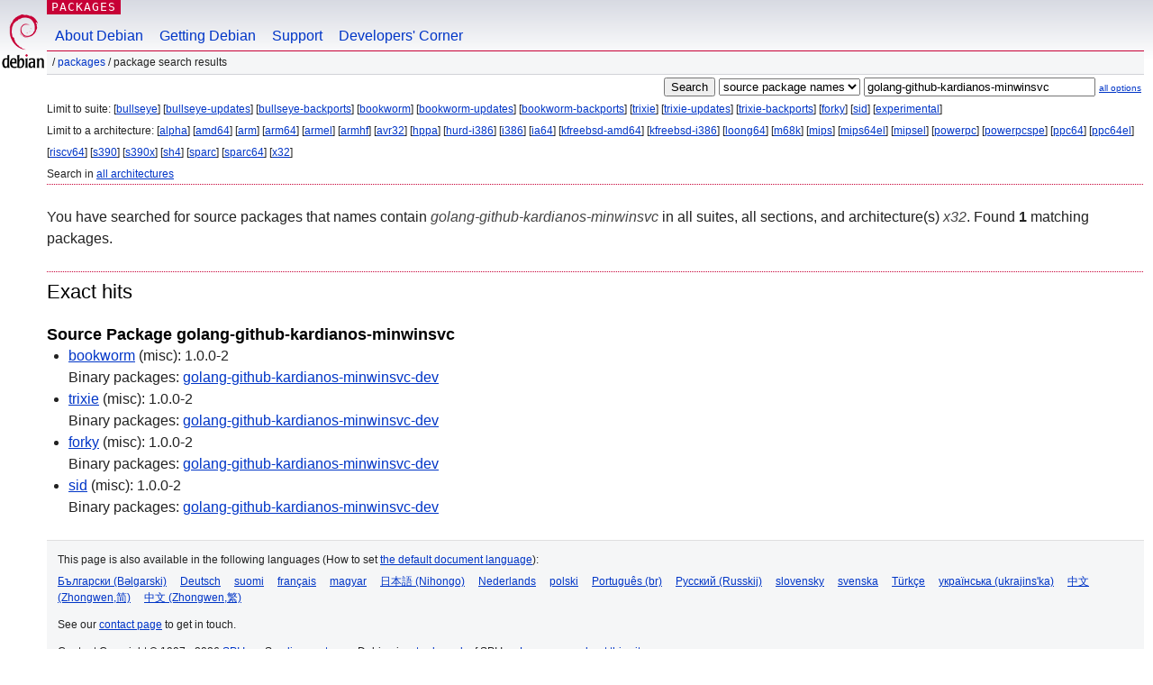

--- FILE ---
content_type: text/html; charset=UTF-8
request_url: https://packages.debian.org/search?source=1&arch=x32&keywords=golang-github-kardianos-minwinsvc
body_size: 2303
content:


<!DOCTYPE html PUBLIC "-//W3C//DTD HTML 4.01//EN" "http://www.w3.org/TR/html4/strict.dtd">
<html lang="en">
<head>
<title>Debian -- Package Search Results -- golang-github-kardianos-minwinsvc</title>
<link rev="made" href="mailto:webmaster@debian.org">
<meta http-equiv="Content-Type" content="text/html; charset=UTF-8">
<meta name="Author" content="Debian Webmaster, webmaster@debian.org">
<meta name="Description" content="">
<meta name="Keywords" content="Debian,  ">


<link href="/debpkg.css" rel="stylesheet" type="text/css" media="all">

<script src="/packages.js" type="text/javascript"></script>
</head>
<body>
<div id="header">
   <div id="upperheader">

   <div id="logo">
  <!-- very Debian specific use of the logo stuff -->
<a href="https://www.debian.org/"><img src="/Pics/openlogo-50.png" alt="Debian" with="50" height="61"></a>
</div> <!-- end logo -->
<p class="hidecss"><a href="#inner">skip the navigation</a></p>
<p class="section"><a href="/">Packages</a></p>
</div> <!-- end upperheader -->
<!-- navbar -->
<div id="navbar">
<ul>
   <li><a href="https://www.debian.org/intro/about">About Debian</a></li>
   <li><a href="https://www.debian.org/distrib/">Getting Debian</a></li>
   <li><a href="https://www.debian.org/support">Support</a></li>
   <li><a href="https://www.debian.org/devel/">Developers'&nbsp;Corner</a></li>
</ul>
</div> <!-- end navbar -->

<div id="pnavbar">
 &nbsp;&#x2F; <a href="/" title="Debian Packages Homepage">Packages</a>

 &#x2F; Package Search Results 

</div> <!-- end navbar -->

</div> <!-- end header -->
<div id="content">


<form method="GET" action="/search">
<div id="hpacketsearch">


<input type="hidden" name="suite" value="default">
<input type="hidden" name="section" value="all">
<input type="hidden" name="arch" value="x32">

<input type="submit" value="Search">
<select size="1" name="searchon">
<option value="names" >
package names</option>
<option value="all" >descriptions</option>
<option value="sourcenames" selected="selected">source package names</option>
<option value="contents" >package contents</option>
</select>
<input type="text" size="30" name="keywords" value="golang-github-kardianos-minwinsvc" id="kw">
<span style="font-size: 60%"><a href="/">all options</a></span>
</div> <!-- end hpacketsearch -->
</form>


<div id="psearchsug">


<p>Limit to suite:

	
	[<a href="/search?source=1&amp;suite=bullseye&amp;arch=x32&amp;keywords=golang-github-kardianos-minwinsvc">bullseye</a>]
	

	
	[<a href="/search?source=1&amp;suite=bullseye-updates&amp;arch=x32&amp;keywords=golang-github-kardianos-minwinsvc">bullseye-updates</a>]
	

	
	[<a href="/search?source=1&amp;suite=bullseye-backports&amp;arch=x32&amp;keywords=golang-github-kardianos-minwinsvc">bullseye-backports</a>]
	

	
	[<a href="/search?source=1&amp;suite=bookworm&amp;arch=x32&amp;keywords=golang-github-kardianos-minwinsvc">bookworm</a>]
	

	
	[<a href="/search?source=1&amp;suite=bookworm-updates&amp;arch=x32&amp;keywords=golang-github-kardianos-minwinsvc">bookworm-updates</a>]
	

	
	[<a href="/search?source=1&amp;suite=bookworm-backports&amp;arch=x32&amp;keywords=golang-github-kardianos-minwinsvc">bookworm-backports</a>]
	

	
	[<a href="/search?source=1&amp;suite=trixie&amp;arch=x32&amp;keywords=golang-github-kardianos-minwinsvc">trixie</a>]
	

	
	[<a href="/search?source=1&amp;suite=trixie-updates&amp;arch=x32&amp;keywords=golang-github-kardianos-minwinsvc">trixie-updates</a>]
	

	
	[<a href="/search?source=1&amp;suite=trixie-backports&amp;arch=x32&amp;keywords=golang-github-kardianos-minwinsvc">trixie-backports</a>]
	

	
	[<a href="/search?source=1&amp;suite=forky&amp;arch=x32&amp;keywords=golang-github-kardianos-minwinsvc">forky</a>]
	

	
	[<a href="/search?source=1&amp;suite=sid&amp;arch=x32&amp;keywords=golang-github-kardianos-minwinsvc">sid</a>]
	

	
	[<a href="/search?source=1&amp;suite=experimental&amp;arch=x32&amp;keywords=golang-github-kardianos-minwinsvc">experimental</a>]
	



<p>Limit to a architecture:

   
   [<a href="/search?source=1&amp;arch=alpha&amp;keywords=golang-github-kardianos-minwinsvc">alpha</a>]
   

   
   [<a href="/search?source=1&amp;arch=amd64&amp;keywords=golang-github-kardianos-minwinsvc">amd64</a>]
   

   
   [<a href="/search?source=1&amp;arch=arm&amp;keywords=golang-github-kardianos-minwinsvc">arm</a>]
   

   
   [<a href="/search?source=1&amp;arch=arm64&amp;keywords=golang-github-kardianos-minwinsvc">arm64</a>]
   

   
   [<a href="/search?source=1&amp;arch=armel&amp;keywords=golang-github-kardianos-minwinsvc">armel</a>]
   

   
   [<a href="/search?source=1&amp;arch=armhf&amp;keywords=golang-github-kardianos-minwinsvc">armhf</a>]
   

   
   [<a href="/search?source=1&amp;arch=avr32&amp;keywords=golang-github-kardianos-minwinsvc">avr32</a>]
   

   
   [<a href="/search?source=1&amp;arch=hppa&amp;keywords=golang-github-kardianos-minwinsvc">hppa</a>]
   

   
   [<a href="/search?source=1&amp;arch=hurd-i386&amp;keywords=golang-github-kardianos-minwinsvc">hurd-i386</a>]
   

   
   [<a href="/search?source=1&amp;arch=i386&amp;keywords=golang-github-kardianos-minwinsvc">i386</a>]
   

   
   [<a href="/search?source=1&amp;arch=ia64&amp;keywords=golang-github-kardianos-minwinsvc">ia64</a>]
   

   
   [<a href="/search?source=1&amp;arch=kfreebsd-amd64&amp;keywords=golang-github-kardianos-minwinsvc">kfreebsd-amd64</a>]
   

   
   [<a href="/search?source=1&amp;arch=kfreebsd-i386&amp;keywords=golang-github-kardianos-minwinsvc">kfreebsd-i386</a>]
   

   
   [<a href="/search?source=1&amp;arch=loong64&amp;keywords=golang-github-kardianos-minwinsvc">loong64</a>]
   

   
   [<a href="/search?source=1&amp;arch=m68k&amp;keywords=golang-github-kardianos-minwinsvc">m68k</a>]
   

   
   [<a href="/search?source=1&amp;arch=mips&amp;keywords=golang-github-kardianos-minwinsvc">mips</a>]
   

   
   [<a href="/search?source=1&amp;arch=mips64el&amp;keywords=golang-github-kardianos-minwinsvc">mips64el</a>]
   

   
   [<a href="/search?source=1&amp;arch=mipsel&amp;keywords=golang-github-kardianos-minwinsvc">mipsel</a>]
   

   
   [<a href="/search?source=1&amp;arch=powerpc&amp;keywords=golang-github-kardianos-minwinsvc">powerpc</a>]
   

   
   [<a href="/search?source=1&amp;arch=powerpcspe&amp;keywords=golang-github-kardianos-minwinsvc">powerpcspe</a>]
   

   
   [<a href="/search?source=1&amp;arch=ppc64&amp;keywords=golang-github-kardianos-minwinsvc">ppc64</a>]
   

   
   [<a href="/search?source=1&amp;arch=ppc64el&amp;keywords=golang-github-kardianos-minwinsvc">ppc64el</a>]
   

   
   [<a href="/search?source=1&amp;arch=riscv64&amp;keywords=golang-github-kardianos-minwinsvc">riscv64</a>]
   

   
   [<a href="/search?source=1&amp;arch=s390&amp;keywords=golang-github-kardianos-minwinsvc">s390</a>]
   

   
   [<a href="/search?source=1&amp;arch=s390x&amp;keywords=golang-github-kardianos-minwinsvc">s390x</a>]
   

   
   [<a href="/search?source=1&amp;arch=sh4&amp;keywords=golang-github-kardianos-minwinsvc">sh4</a>]
   

   
   [<a href="/search?source=1&amp;arch=sparc&amp;keywords=golang-github-kardianos-minwinsvc">sparc</a>]
   

   
   [<a href="/search?source=1&amp;arch=sparc64&amp;keywords=golang-github-kardianos-minwinsvc">sparc64</a>]
   

   
   [<a href="/search?source=1&amp;arch=x32&amp;keywords=golang-github-kardianos-minwinsvc">x32</a>]
   


<p>Search in <a href="/search?source=1&amp;arch=any&amp;keywords=golang-github-kardianos-minwinsvc">all architectures</a>


</div>


<!-- messages.tmpl -->
<div id="psearchres">


<p>You have searched for source packages that names contain <em>golang-github-kardianos-minwinsvc</em> in all suites, all sections, and architecture(s) <em>x32</em>.


Found <strong>1</strong> matching packages.</p>







  <h2>Exact hits</h2>




  <h3>Source Package golang-github-kardianos-minwinsvc</h3>
  <ul>
  
     
    <li><a class="resultlink" href="/source/bookworm/golang-github-kardianos-minwinsvc">bookworm</a> (misc): 1.0.0-2
    <br>Binary packages: <span id="js_golang-github-kardianos-minwinsvcbookwormus" class="p_js_elem"></span> <span id="html_golang-github-kardianos-minwinsvcbookwormus" class="binaries"><a href="/bookworm/golang-github-kardianos-minwinsvc-dev">golang-github-kardianos-minwinsvc-dev</a></span>
	
    </li>
  
     
    <li><a class="resultlink" href="/source/trixie/golang-github-kardianos-minwinsvc">trixie</a> (misc): 1.0.0-2
    <br>Binary packages: <span id="js_golang-github-kardianos-minwinsvctrixieus" class="p_js_elem"></span> <span id="html_golang-github-kardianos-minwinsvctrixieus" class="binaries"><a href="/trixie/golang-github-kardianos-minwinsvc-dev">golang-github-kardianos-minwinsvc-dev</a></span>
	
    </li>
  
     
    <li><a class="resultlink" href="/source/forky/golang-github-kardianos-minwinsvc">forky</a> (misc): 1.0.0-2
    <br>Binary packages: <span id="js_golang-github-kardianos-minwinsvcforkyus" class="p_js_elem"></span> <span id="html_golang-github-kardianos-minwinsvcforkyus" class="binaries"><a href="/forky/golang-github-kardianos-minwinsvc-dev">golang-github-kardianos-minwinsvc-dev</a></span>
	
    </li>
  
     
    <li><a class="resultlink" href="/source/sid/golang-github-kardianos-minwinsvc">sid</a> (misc): 1.0.0-2
    <br>Binary packages: <span id="js_golang-github-kardianos-minwinsvcsidus" class="p_js_elem"></span> <span id="html_golang-github-kardianos-minwinsvcsidus" class="binaries"><a href="/sid/golang-github-kardianos-minwinsvc-dev">golang-github-kardianos-minwinsvc-dev</a></span>
	
    </li>
  
  </ul>






</div>
</div> <!-- end inner -->

<div id="footer">


<hr class="hidecss">
<!--UdmComment-->
<div id="pageLang">
<div id="langSelector">
<p>This page is also available in the following languages (How to set <a href="https://www.debian.org/intro/cn">the default document language</a>):</p>
<div id="langContainer">

<a href="/search?lang=bg&amp;source=1&amp;arch=x32&amp;keywords=golang-github-kardianos-minwinsvc" title="Bulgarian" hreflang="bg" lang="bg" rel="alternate">&#1041;&#1098;&#1083;&#1075;&#1072;&#1088;&#1089;&#1082;&#1080; (B&#601;lgarski)</a>

<a href="/search?lang=de&amp;source=1&amp;arch=x32&amp;keywords=golang-github-kardianos-minwinsvc" title="German" hreflang="de" lang="de" rel="alternate">Deutsch</a>

<a href="/search?lang=fi&amp;source=1&amp;arch=x32&amp;keywords=golang-github-kardianos-minwinsvc" title="Finnish" hreflang="fi" lang="fi" rel="alternate">suomi</a>

<a href="/search?lang=fr&amp;source=1&amp;arch=x32&amp;keywords=golang-github-kardianos-minwinsvc" title="French" hreflang="fr" lang="fr" rel="alternate">fran&ccedil;ais</a>

<a href="/search?lang=hu&amp;source=1&amp;arch=x32&amp;keywords=golang-github-kardianos-minwinsvc" title="Hungarian" hreflang="hu" lang="hu" rel="alternate">magyar</a>

<a href="/search?lang=ja&amp;source=1&amp;arch=x32&amp;keywords=golang-github-kardianos-minwinsvc" title="Japanese" hreflang="ja" lang="ja" rel="alternate">&#26085;&#26412;&#35486; (Nihongo)</a>

<a href="/search?lang=nl&amp;source=1&amp;arch=x32&amp;keywords=golang-github-kardianos-minwinsvc" title="Dutch" hreflang="nl" lang="nl" rel="alternate">Nederlands</a>

<a href="/search?lang=pl&amp;source=1&amp;arch=x32&amp;keywords=golang-github-kardianos-minwinsvc" title="Polish" hreflang="pl" lang="pl" rel="alternate">polski</a>

<a href="/search?lang=pt-br&amp;source=1&amp;arch=x32&amp;keywords=golang-github-kardianos-minwinsvc" title="Portuguese (Brasilia)" hreflang="pt-br" lang="pt-br" rel="alternate">Portugu&ecirc;s (br)</a>

<a href="/search?lang=ru&amp;source=1&amp;arch=x32&amp;keywords=golang-github-kardianos-minwinsvc" title="Russian" hreflang="ru" lang="ru" rel="alternate">&#1056;&#1091;&#1089;&#1089;&#1082;&#1080;&#1081; (Russkij)</a>

<a href="/search?lang=sk&amp;source=1&amp;arch=x32&amp;keywords=golang-github-kardianos-minwinsvc" title="Slovak" hreflang="sk" lang="sk" rel="alternate">slovensky</a>

<a href="/search?lang=sv&amp;source=1&amp;arch=x32&amp;keywords=golang-github-kardianos-minwinsvc" title="Swedish" hreflang="sv" lang="sv" rel="alternate">svenska</a>

<a href="/search?lang=tr&amp;source=1&amp;arch=x32&amp;keywords=golang-github-kardianos-minwinsvc" title="Turkish" hreflang="tr" lang="tr" rel="alternate">T&uuml;rk&ccedil;e</a>

<a href="/search?lang=uk&amp;source=1&amp;arch=x32&amp;keywords=golang-github-kardianos-minwinsvc" title="Ukrainian" hreflang="uk" lang="uk" rel="alternate">&#1091;&#1082;&#1088;&#1072;&#1111;&#1085;&#1089;&#1100;&#1082;&#1072; (ukrajins'ka)</a>

<a href="/search?lang=zh-cn&amp;source=1&amp;arch=x32&amp;keywords=golang-github-kardianos-minwinsvc" title="Chinese (China)" hreflang="zh-cn" lang="zh-cn" rel="alternate">&#20013;&#25991; (Zhongwen,&#31616;)</a>

<a href="/search?lang=zh-tw&amp;source=1&amp;arch=x32&amp;keywords=golang-github-kardianos-minwinsvc" title="Chinese (Taiwan)" hreflang="zh-tw" lang="zh-tw" rel="alternate">&#20013;&#25991; (Zhongwen,&#32321;)</a>

</div>
</div>
</div>
<!--/UdmComment-->


<hr class="hidecss">
<div id="fineprint" class="bordertop">
<div id="impressum">

<p>See our <a href="https://www.debian.org/contact">contact page</a> to get in touch.</p>


<p>
Content Copyright &copy; 1997 - 2026 <a href="https://www.spi-inc.org/">SPI Inc.</a>; See <a href="https://www.debian.org/license">license terms</a>. Debian is a <a href="https://www.debian.org/trademark">trademark</a> of SPI Inc.
 <a href="/about/">Learn more about this site</a>.</p>

</div> <!-- end impressum -->

<div id="sponsorfooter"><p>
This service is sponsored by <a href="http://cs.helsinki.fi/index.en.html">University of Helsinki - Department of Computer Science</a>.</p></div>

</div> <!-- end fineprint -->
</div> <!-- end footer -->
</body>
</html>
